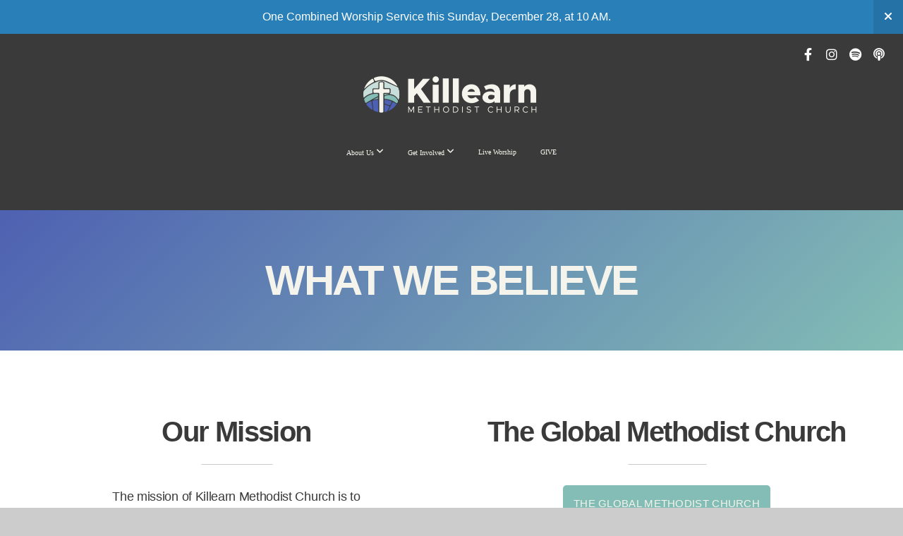

--- FILE ---
content_type: text/html; charset=UTF-8
request_url: https://killearn.church/whatwebelieve
body_size: 9375
content:
<!DOCTYPE html>
<html class="wf-loading">
	<head>
		<meta http-equiv="Content-Type" content="text/html; charset=utf-8" />
		<meta name="viewport" content="width=device-width, initial-scale=1.0" />
<meta name="provider" content="snappages" />
<meta http-equiv="X-UA-Compatible" content="IE=Edge"/>
    <meta name="keywords" content="Tallahassee, church, church Tallahassee, methodist, Jesus, God, worship, kids, youth, small group, community, friends, help, lost, students, place to take kids, after school, camp, summer camp, worship gathering, youth worship, student worship, " />
    <meta name="description" content="Killearn Methodist Church is a community of love for all people centered on Godâ€™s Word." />
<link rel="shortcut icon" href="https://storage2.snappages.site/C3CS6D/assets/favicon.png">
<link rel="canonical" href="https://killearn.church/whatwebelieve" />
<title>Killearn Methodist Church - What We Believe</title>
    <script defer src="https://ajax.googleapis.com/ajax/libs/jquery/2.1.3/jquery.min.js"></script>
<script>
	var wid=26317, pid=313749, ptype='basic', tid=32550, custom_fonts = "NTR:regular&display=swap";var page_type="page", render_url="https://site.snappages.site";</script>
<link href="https://assets2.snappages.site/global/styles/website.min.css?v=1769112211" type="text/css" rel="stylesheet" /><script defer src="https://assets2.snappages.site/global/assets/js/website.min.js?v=1769112211" type="text/javascript"></script><link class="core-style" href="https://storage2.snappages.site/C3CS6D/assets/themes/32550/style1765711250.css" type="text/css" rel="stylesheet" />
<link href="https://site.snappages.site/assets/icons/fontawesome/webfonts/fa-brands-400.woff2" rel="preload" as="font" type="font/woff2" crossorigin="anonymous"/>
<link href="https://site.snappages.site/assets/icons/fontawesome/webfonts/fa-regular-400.woff2" rel="preload" as="font" type="font/woff2" crossorigin="anonymous"/>
<link href="https://site.snappages.site/assets/icons/fontawesome/webfonts/fa-solid-900.woff2" rel="preload" as="font" type="font/woff2" crossorigin="anonymous"/>
<link href="https://site.snappages.site/assets/icons/fontawesome/css/all.min.css" rel="stylesheet"/>
<link href="https://site.snappages.site/assets/icons/fontawesome/css/all.min.css" rel="stylesheet"/>
<noscript><link href="https://site.snappages.site/assets/icons/fontawesome/css/all.min.css" rel="stylesheet" as="style"/></noscript>
<link href="https://site.snappages.site/assets/icons/fontawesome/css/v4-shims.min.css" rel="preload" as="style" onload="this.rel='stylesheet'"/>
<noscript><link href="https://site.snappages.site/assets/icons/fontawesome/css/v4-shims.min.css" rel="stylesheet" as="style"/></noscript>
<link href="https://assets2.snappages.site/global/assets/icons/pixeden/css/pe-icon-7-stroke.min.css" rel="preload" as="style" onload="this.rel='stylesheet'"/>
<noscript><link href="https://assets2.snappages.site/global/assets/icons/pixeden/css/pe-icon-7-stroke.min.css" rel="stylesheet" as="style"/></noscript>
<link href="https://assets2.snappages.site/global/assets/icons/typicons/typicons.min.css" rel="preload" as="style" onload="this.rel='stylesheet'"/>
<noscript><link href="https://assets2.snappages.site/global/assets/icons/typicons/typicons.min.css" rel="preload" as="stylesheet"/></noscript>
<link href="https://use.typekit.net/hqk1yln.css" rel="stylesheet" />

<svg xmlns="https://www.w3.org/2000/svg" style="display:none;">
    <symbol id="sp-icon-amazon" viewBox="0 0 50 50">
        <g fill-rule="nonzero">
          <path id="Shape" d="M0.0909090909,38.8 C0.242409091,38.53335 0.484818182,38.51665 0.818181818,38.75 C8.39390909,43.58335 16.6363636,46 25.5454545,46 C31.4848182,46 37.3484545,44.78335 43.1363636,42.35 C43.2878636,42.28335 43.5075455,42.18335 43.7954545,42.05 C44.0833182,41.91665 44.2878636,41.81665 44.4090909,41.75 C44.8636364,41.55 45.2196818,41.65 45.4772727,42.05 C45.7348182,42.45 45.6515,42.81665 45.2272727,43.15 C44.6818182,43.58335 43.9848182,44.08335 43.1363636,44.65 C40.5302727,46.35 37.6211818,47.66665 34.4090909,48.6 C31.1969545,49.53335 28.0605909,50 25,50 C20.2727273,50 15.803,49.09165 11.5909091,47.275 C7.37877273,45.45835 3.60604545,42.9 0.272727273,39.6 C0.0909090909,39.43335 0,39.26665 0,39.1 C0,39 0.0302727273,38.9 0.0909090909,38.8 Z M13.7727273,24.55 C13.7727273,22.25 14.2878636,20.28335 15.3181818,18.65 C16.3484545,17.01665 17.7575455,15.78335 19.5454545,14.95 C21.1818182,14.18335 23.1969545,13.63335 25.5909091,13.3 C26.4090909,13.2 27.7424091,13.06665 29.5909091,12.9 L29.5909091,12.05 C29.5909091,9.91665 29.3787727,8.48335 28.9545455,7.75 C28.3181818,6.75 27.3181818,6.25 25.9545455,6.25 L25.5909091,6.25 C24.5909091,6.35 23.7272727,6.7 23,7.3 C22.2727273,7.9 21.803,8.73335 21.5909091,9.8 C21.4696818,10.46665 21.1666364,10.85 20.6818182,10.95 L15.4545455,10.25 C14.9393636,10.11665 14.6818182,9.81665 14.6818182,9.35 C14.6818182,9.25 14.6969545,9.13335 14.7272727,9 C15.2424091,6.03335 16.5075455,3.83335 18.5227273,2.4 C20.5378636,0.96665 22.8939091,0.16665 25.5909091,0 L26.7272727,0 C30.1818182,0 32.8787727,0.98335 34.8181818,2.95 C35.1223778,3.2848521 35.4034595,3.64418094 35.6590909,4.025 C35.9166364,4.40835 36.1211818,4.75 36.2727273,5.05 C36.4242273,5.35 36.5605909,5.78335 36.6818182,6.35 C36.803,6.91665 36.8939091,7.30835 36.9545455,7.525 C37.0151364,7.74165 37.0605909,8.20835 37.0909091,8.925 C37.1211818,9.64165 37.1363636,10.06665 37.1363636,10.2 L37.1363636,22.3 C37.1363636,23.16665 37.25,23.95835 37.4772727,24.675 C37.7045455,25.39165 37.9242273,25.90835 38.1363636,26.225 C38.3484545,26.54165 38.6969545,27.05 39.1818182,27.75 C39.3636364,28.05 39.4545455,28.31665 39.4545455,28.55 C39.4545455,28.81665 39.3333182,29.05 39.0909091,29.25 C36.5757273,31.65 35.2120909,32.95 35,33.15 C34.6363636,33.45 34.1969545,33.48335 33.6818182,33.25 C33.2575455,32.85 32.8863636,32.46665 32.5681818,32.1 C32.25,31.73335 32.0227273,31.46665 31.8863636,31.3 C31.75,31.13335 31.5302727,30.80835 31.2272727,30.325 C30.9242273,29.84165 30.7120909,29.51665 30.5909091,29.35 C28.8939091,31.38335 27.2272727,32.65 25.5909091,33.15 C24.5605909,33.48335 23.2878636,33.65 21.7727273,33.65 C19.4393636,33.65 17.5227273,32.85835 16.0227273,31.275 C14.5227273,29.69165 13.7727273,27.45 13.7727273,24.55 Z M21.5909091,23.55 C21.5909091,24.85 21.8863636,25.89165 22.4772727,26.675 C23.0681818,27.45835 23.8636364,27.85 24.8636364,27.85 C24.9545455,27.85 25.0833182,27.83335 25.25,27.8 C25.4166364,27.76665 25.5302727,27.75 25.5909091,27.75 C26.8636364,27.38335 27.8484545,26.48335 28.5454545,25.05 C28.8787727,24.41665 29.1287727,23.725 29.2954545,22.975 C29.4620909,22.225 29.553,21.61665 29.5681818,21.15 C29.5833182,20.68335 29.5909091,19.91665 29.5909091,18.85 L29.5909091,17.6 C27.8333182,17.6 26.5,17.73335 25.5909091,18 C22.9242273,18.83335 21.5909091,20.68335 21.5909091,23.55 Z M40.6818182,39.65 C40.7424091,39.51665 40.8333182,39.38335 40.9545455,39.25 C41.7120909,38.68335 42.4393636,38.3 43.1363636,38.1 C44.2878636,37.76665 45.4090909,37.58335 46.5,37.55 C46.803,37.51665 47.0909091,37.53335 47.3636364,37.6 C48.7272727,37.73335 49.5454545,37.98335 49.8181818,38.35 C49.9393636,38.55 50,38.85 50,39.25 L50,39.6 C50,40.76665 49.7120909,42.14165 49.1363636,43.725 C48.5605909,45.30835 47.7575455,46.58335 46.7272727,47.55 C46.5757273,47.68335 46.4393636,47.75 46.3181818,47.75 C46.2575455,47.75 46.1969545,47.73335 46.1363636,47.7 C45.9545455,47.6 45.9090909,47.41665 46,47.15 C47.1211818,44.25 47.6818182,42.23335 47.6818182,41.1 C47.6818182,40.73335 47.6211818,40.46665 47.5,40.3 C47.1969545,39.9 46.3484545,39.7 44.9545455,39.7 C44.4393636,39.7 43.8333182,39.73335 43.1363636,39.8 C42.3787727,39.9 41.6818182,40 41.0454545,40.1 C40.8636364,40.1 40.7424091,40.06665 40.6818182,40 C40.6211818,39.93335 40.6060455,39.86665 40.6363636,39.8 C40.6363636,39.76665 40.6515,39.71665 40.6818182,39.65 Z"/>
        </g>
    </symbol>
    <symbol id="sp-icon-roku" viewBox="0 0 50 50">
        <g>
          <path id="Combined-Shape" d="M8,0 L42,0 C46.418278,-8.11624501e-16 50,3.581722 50,8 L50,42 C50,46.418278 46.418278,50 42,50 L8,50 C3.581722,50 5.41083001e-16,46.418278 0,42 L0,8 C-5.41083001e-16,3.581722 3.581722,8.11624501e-16 8,0 Z M9.94591393,22.6758056 C9.94591393,23.9554559 8.93797503,25.0040346 7.705466,25.0040346 L6.5944023,25.0040346 L6.5944023,20.3268077 L7.705466,20.3268077 C8.93797503,20.3268077 9.94591393,21.3746529 9.94591393,22.6758056 Z M15,32 L11.1980679,26.5137477 C12.6117075,25.6540149 13.5405811,24.2489259 13.5405811,22.6758056 C13.5405811,20.0964239 11.1176341,18 8.14917631,18 L3,18 L3,31.9899135 L6.5944023,31.9899135 L6.5944023,27.3332264 L7.6834372,27.3332264 L10.9214498,32 L15,32 Z M19.4209982,23.6089545 C20.3760082,23.6089545 21.1686305,24.9005713 21.1686305,26.4995139 C21.1686305,28.098368 20.3760082,29.3917084 19.4209982,29.3917084 C18.4876486,29.3917084 17.6937241,28.0984122 17.6937241,26.4995139 C17.6937241,24.9006155 18.4876486,23.6089545 19.4209982,23.6089545 Z M24.8610089,26.4995139 C24.8610089,23.4472925 22.4211995,21 19.4209982,21 C16.4217953,21 14,23.4472925 14,26.4995139 C14,29.5540333 16.4217953,32 19.4209982,32 C22.4211995,32 24.8610089,29.5540333 24.8610089,26.4995139 Z M33.154894,21.2236663 L29.0835675,25.3681007 L29.0835675,21.2099662 L25.549974,21.2099662 L25.549974,31.7778363 L29.0835675,31.7778363 L29.0835675,27.4910969 L33.3340371,31.7778363 L37.7816639,31.7778363 L32.3803293,26.2779246 L36.8541742,21.7246949 L36.8541742,27.9961029 C36.8541742,30.0783079 38.0840844,31.9999116 41.1813884,31.9999116 C42.6517766,31.9999116 44.001101,31.1508546 44.6569026,30.3826285 L46.24575,31.7777921 L47,31.7777921 L47,21.2236663 L43.4663631,21.2236663 L43.4663631,28.056914 C43.0684459,28.7640196 42.5140009,29.2086122 41.657092,29.2086122 C40.7876817,29.2086122 40.3887661,28.6838515 40.3887661,27.0054037 L40.3887661,21.2236663 L33.154894,21.2236663 Z"/>
        </g>
    </symbol>
    <symbol id="sp-icon-google-play" viewBox="0 0 50 50">
	    <g fill-rule="nonzero">
	      <path id="top" d="M7.60285132,19.9078411 C12.5081466,14.9434827 20.3874745,6.92617108 24.6425662,2.55295316 L27.0855397,0.0509164969 L30.6904277,3.63645621 C32.6802444,5.62627291 34.2953157,7.30040733 34.2953157,7.35947047 C34.2953157,7.55651731 3.60386965,24.6751527 3.2296334,24.6751527 C3.01272912,24.6751527 4.70723014,22.8431772 7.60285132,19.9078411 Z" transform="matrix(1 0 0 -1 0 24.726)"/>
	            <path id="Shape" d="M0.767311609,49.8798639 C0.5901222,49.6828171 0.353869654,49.2693751 0.235234216,48.9735503 C0.0773930754,48.5794566 0.0183299389,41.3498232 0.0183299389,25.6690696 C0.0183299389,0.749517674 -0.0407331976,2.04992501 1.20010183,1.16295963 L1.83044807,0.709802806 L13.9256619,12.8050167 L26.0213849,24.9012488 L22.9088595,28.05298 C21.1950102,29.7866867 15.5804481,35.4796602 10.4394094,40.7194769 C1.61405295,49.6833262 1.06262729,50.2148945 0.767311609,49.8798639 Z" transform="matrix(1 0 0 -1 0 50.66)"/>
	            <path id="Shape" d="M32.1283096,28.868403 L28.287169,25.0272624 L31.5376782,21.7375476 C33.3304481,19.9249203 34.8864562,18.408627 34.9852342,18.3689121 C35.2214868,18.309849 45.0320774,23.6876494 45.5442974,24.1601545 C45.7413442,24.3373439 45.9974542,24.7711525 46.1155804,25.1453887 C46.450611,26.1499712 45.938391,27.0364274 44.5595723,27.8638205 C43.5748473,28.454961 37.3691446,31.9417227 36.3447047,32.4732909 C35.9893075,32.6703378 35.5560081,32.2961015 32.1283096,28.868403 Z" transform="matrix(1 0 0 -1 0 50.884)"/>
	            <path id="bottom" d="M16.1323829,37.9725051 C10.0850305,31.9643585 5.19959267,27.0392057 5.27851324,27.0392057 C5.33757637,27.0392057 5.84979633,27.2953157 6.401222,27.6104888 C7.48472505,28.2016293 28.8783096,39.9419552 31.3406314,41.2815682 C33.9210794,42.660387 34.0198574,42.1680244 30.4541752,45.7535642 C28.7204684,47.4872709 27.2627291,48.9052953 27.203666,48.9052953 C27.1446029,48.885947 22.160387,43.9806517 16.1323829,37.9725051 Z" transform="matrix(1 0 0 -1 0 75.945)"/>
	    </g>
    </symbol>
    <symbol id="sp-icon-apple" viewBox="0 0 50 50">
	    <g fill-rule="nonzero">
	      <path id="Shape" d="M33.9574406,26.5634279 C34.0276124,34.1300976 40.5866722,36.6480651 40.6593407,36.6801167 C40.6038808,36.8576056 39.6113106,40.2683744 37.2037125,43.7914576 C35.1223643,46.8374278 32.9623738,49.8720595 29.5596196,49.9349127 C26.2160702,49.9966052 25.1409344,47.9496797 21.3183084,47.9496797 C17.4968415,47.9496797 16.3023155,49.8721487 13.1372718,49.9966945 C9.85274871,50.1212403 7.35152871,46.7030612 5.25306112,43.668251 C0.964911488,37.4606036 -2.31212183,26.1269374 2.08810657,18.476523 C4.27404374,14.6772963 8.18048359,12.2714647 12.420574,12.2097721 C15.6458924,12.1481688 18.6901193,14.3824933 20.6618852,14.3824933 C22.6324029,14.3824933 26.3318047,11.6955185 30.2209468,12.0901367 C31.8490759,12.1579896 36.4193394,12.748667 39.353895,17.0498265 C39.1174329,17.1966031 33.9007325,20.2374843 33.9574406,26.5634279 M27.6736291,7.98325071 C29.4174035,5.86972218 30.5910653,2.92749548 30.2708784,0 C27.7573538,0.101154388 24.7179418,1.67712725 22.9150518,3.78949514 C21.2993165,5.66009243 19.8842887,8.65410161 20.2660876,11.5236543 C23.0677001,11.7406943 25.9297656,10.0981184 27.6736291,7.98325071"/>
	    </g>
    </symbol>
    <symbol id="sp-icon-windows" viewBox="0 0 50 50">
	    <g fill-rule="nonzero">
	      <path id="Shape" d="M0,7.0733463 L20.3540856,4.30155642 L20.3628405,23.9346304 L0.0184824903,24.0503891 L0,7.07354086 L0,7.0733463 Z M20.344358,26.1964981 L20.3599222,45.8466926 L0.0157587549,43.0496109 L0.0145914397,26.064786 L20.3441634,26.1964981 L20.344358,26.1964981 Z M22.8116732,3.93871595 L49.7992218,0 L49.7992218,23.6848249 L22.8116732,23.8988327 L22.8116732,3.93891051 L22.8116732,3.93871595 Z M49.8054475,26.381323 L49.7990272,49.9593385 L22.8114786,46.1503891 L22.7737354,26.3371595 L49.8054475,26.381323 Z"/>
	    </g>
    </symbol>
</svg>

	</head>
	<body>
		<div id="sp-wrapper">
			<header id="sp-header">
				<div id="sp-bar"><div id="sp-bar-text"><span></span></div><div id="sp-bar-social" class="sp-social-holder" data-style="icons" data-shape="circle"><a class="facebook" href="https://www.facebook.com/KillearnMethodist" target="_blank" data-type="facebook"><i class="fa fa-fw fa-facebook"></i></a><a class="instagram" href="https://www.instagram.com/killearnmethodist" target="_blank" data-type="instagram"><i class="fa fa-fw fa-instagram"></i></a><a class="spotify" href="https://open.spotify.com/show/6FWF9WLhlRcijFAiwakxre?si=3c0393ee229f403e" target="_blank" data-type="spotify"><i class="fa fa-fw fa-spotify"></i></a><a class="podcast" href="https://podcasts.apple.com/us/podcast/killearn-methodist-church-sermons/id1629936830" target="_blank" data-type="podcast"><i class="fa fa-fw fa-podcast"></i></a></div></div>
				<div id="sp-logo"><a href="/" target="_self"><img src="https://storage2.snappages.site/C3CS6D/assets/images/11573379_6315x1495_500.png" width="250px"/></a></div>
				<div id="sp-nav"><nav id="sp-nav-links"><ul><li style="z-index:1250;" id="nav_home" data-type="basic"><a href="/" target="_self"><span></span>Home</a></li><li style="z-index:1249;" id="nav_about" data-type="folder"><a href="/about" target="_self"><span></span>About Us&nbsp;<i class="fa fa-angle-down" style="font-size:12px;vertical-align:10%;"></i></a><ul class="sp-second-nav"><li id="nav_whatwebelieve"><a href="/whatwebelieve" target="_self"><span></span>What We Believe</a></li><li id="nav_membership"><a href="/membership" target="_self"><span></span>Membership</a></li><li id="nav_staff"><a href="/staff" target="_self"><span></span>Staff</a></li><li id="nav_lay-leadership"><a href="/lay-leadership" target="_self"><span></span>Lay Leadership</a></li><li id="nav_employment"><a href="/employment" target="_self"><span></span>Employment</a></li></ul></li><li style="z-index:1248;" id="nav_get-involved" data-type="folder"><a href="/get-involved" target="_self"><span></span>Get Involved&nbsp;<i class="fa fa-angle-down" style="font-size:12px;vertical-align:10%;"></i></a><ul class="sp-second-nav"><li id="nav_new"><a href="/new" target="_self"><span></span>I'm New</a></li><li id="nav_discipleship"><a href="/discipleship" target="_self"><span></span>Discipleship</a></li><li id="nav_killearn-kids"><a href="/killearn-kids" target="_self"><span></span>Killearn Kids</a></li><li id="nav_students"><a href="/students" target="_self"><span></span>Students</a></li><li id="nav_prayer-amp-care"><a href="/prayer-amp-care" target="_self"><span></span>Prayer &amp; Care</a></li><li id="nav_worship-arts"><a href="/worship-arts" target="_self"><span></span>Worship Arts</a></li><li id="nav_celebrate-recovery"><a href="/celebrate-recovery" target="_self"><span></span>Celebrate Recovery</a></li><li id="nav_missions"><a href="/missions" target="_self"><span></span>Missions</a></li><li id="nav_Discipleship Resources"><a href="https://killearn.church/drc" target="null"><span></span>Discipleship Resources</a></li></ul></li><li style="z-index:1247;" id="nav_live-worship" data-type="basic"><a href="/live-worship" target="_self"><span></span>Live Worship</a></li><li style="z-index:1246;" id="nav_give" data-type="link"><a href="https://killearn.churchcenter.com/giving" target="null"><span></span>GIVE</a></li></ul></nav></div><div id="sp-nav-button"></div>
			</header>
			<main id="sp-content">
				<section class="sp-section sp-scheme-1" data-index="" data-scheme="1"><div class="sp-section-slide" data-background-gradient="linear-gradient(135deg, rgb(78, 97, 178) 0%, rgb(131, 189, 181) 100%)"  data-label="Main" ><div class="sp-section-content"  style="padding-top:65px;padding-bottom:65px;"><div class="sp-grid sp-col sp-col-24"><div class="sp-block sp-heading-block " data-type="heading" data-id="f638a451-e1ff-4d99-b20f-cd87abd2a9ee" style="text-align:center;"><div class="sp-block-content"  style=""><span class='h1' ><h1 >what we believe</h1></span></div></div></div></div></div></section><section class="sp-section sp-scheme-0" data-index="" data-scheme="0"><div class="sp-section-slide" data-order="2bf8d372-edf2-4ad5-8630-881087d27f17,a50b5308-5fd7-449f-a74b-463bbc3b58d8,a3a45581-f4b4-479b-8099-700677cc8c93,2c847bcd-7d2b-4fcf-ac39-59c98618919f,8322c65d-c7f5-4880-b2f1-2d99ae58d40c,428e907c-5cd5-4791-8887-c04fe3f8f13e,26d26db4-62d2-41e8-ac75-ee8a3898cdf2"  data-label="Main" ><div class="sp-section-content" ><div class="sp-grid sp-col sp-col-24"><div class="sp-row"><div class="sp-col sp-col-12"><div class="sp-block sp-heading-block " data-type="heading" data-id="2bf8d372-edf2-4ad5-8630-881087d27f17" style="text-align:center;"><div class="sp-block-content"  style=""><span class='h2' ><h2 >Our Mission</h2></span></div></div><div class="sp-block sp-divider-block " data-type="divider" data-id="a50b5308-5fd7-449f-a74b-463bbc3b58d8" style="text-align:center;padding-top:0px;padding-bottom:0px;"><div class="sp-block-content"  style="max-width:100px;"><div class="sp-divider-holder"></div></div></div><div class="sp-block sp-text-block " data-type="text" data-id="a3a45581-f4b4-479b-8099-700677cc8c93" style="text-align:center;"><div class="sp-block-content"  style="max-width:400px;">The mission of Killearn Methodist Church is to present Christ, encourage growth and holiness, and send out to present Christ.</div></div></div><div class="sp-col sp-col-12"><div class="sp-block sp-heading-block " data-type="heading" data-id="2c847bcd-7d2b-4fcf-ac39-59c98618919f" style="text-align:center;"><div class="sp-block-content"  style=""><span class='h2' ><h2 >The Global Methodist Church</h2></span></div></div><div class="sp-block sp-divider-block " data-type="divider" data-id="8322c65d-c7f5-4880-b2f1-2d99ae58d40c" style="text-align:center;padding-top:0px;padding-bottom:0px;"><div class="sp-block-content"  style="max-width:110px;"><div class="sp-divider-holder"></div></div></div><div class="sp-block sp-button-block " data-type="button" data-id="428e907c-5cd5-4791-8887-c04fe3f8f13e" style="text-align:center;"><div class="sp-block-content"  style=""><span class="text-reset"><a class="sp-button" href="https://globalmethodist.org" target="_self"  data-label="The Global Methodist Church" style="">The Global Methodist Church</a></span></div></div><div class="sp-block sp-button-block " data-type="button" data-id="26d26db4-62d2-41e8-ac75-ee8a3898cdf2" style="text-align:center;"><div class="sp-block-content"  style=""><span class="text-reset"><a class="sp-button" href="https://www.floridagmc.org" target="_blank"  data-label="FLORIDA CONFERENCE" style="">FLORIDA CONFERENCE</a></span></div></div></div></div></div></div></div></section><section class="sp-section sp-scheme-3 show-arrows sp-hide-mobile" data-autoplay="4" data-index="" data-scheme="3"><div class="sp-section-slide" data-label="Present" ><div class="sp-section-content"  style="padding-top:50px;padding-bottom:50px;"><div class="sp-grid sp-col sp-col-24"><div class="sp-block sp-heading-block " data-type="heading" data-id="b67f197e-bdc4-4c0c-80ee-fe05ef46a295" style="text-align:center;"><div class="sp-block-content"  style=""><span class='h2'  data-size="4em"><h2  style='font-size:4em;'>PRESENT</h2></span></div></div><div class="sp-block sp-text-block " data-type="text" data-id="d29a1061-ed7f-4989-b415-c53c2c437915" style="text-align:center;"><div class="sp-block-content"  style=""><b>Killearn is a place that presents Christ by inviting all to experience the transforming love of Jesus</b><br><b>through ministries to, and with, our members, guests, community and world.</b></div></div><div class="sp-block sp-text-block " data-type="text" data-id="e450220e-dc82-48e6-b3ec-cff66f5a4998" style="text-align:center;"><div class="sp-block-content"  style="">"But God demonstrates his own love for us in this: While we were still sinners, Christ died for us."<br><b>Romans 5:8</b></div></div></div></div></div><div class="sp-section-slide" data-label="Quote 2" ><div class="sp-section-content"  style="padding-top:50px;padding-bottom:50px;"><div class="sp-grid sp-col sp-col-24"><div class="sp-block sp-heading-block " data-type="heading" data-id="f70bd9fe-f952-4be9-9204-2be3a4d8e43f" style="text-align:center;"><div class="sp-block-content"  style=""><span class='h2' ><h2 >GROW</h2></span></div></div><div class="sp-block sp-text-block " data-type="text" data-id="e4752be4-dda2-4cf0-b756-71db42ad0594" style="text-align:center;"><div class="sp-block-content"  style=""><b>Killearn is a place where you can grow in your relationship with Jesus through study and service,</b><br><b>in the many transforming ministries available for people of all ages.</b></div></div><div class="sp-block sp-text-block " data-type="text" data-id="13c437b0-7f41-487e-a49f-1900c550e548" style="text-align:center;"><div class="sp-block-content"  style="">"Love the Lord your God with all your heart and with all your soul and with all your strength and with all your mind and, Love your neighbor as yourself."<br><b>Luke 10:27</b></div></div></div></div></div><div class="sp-section-slide" data-label="Quote 3" ><div class="sp-section-content"  style="padding-top:50px;padding-bottom:50px;"><div class="sp-grid sp-col sp-col-24"><div class="sp-block sp-heading-block " data-type="heading" data-id="73b98b17-6456-46ee-8234-5b264a9f9847" style="text-align:center;"><div class="sp-block-content"  style=""><span class='h2' ><h2 >SEND</h2></span></div></div><div class="sp-block sp-text-block " data-type="text" data-id="8efe394a-0205-454b-9712-101667aeaa29" style="text-align:center;"><div class="sp-block-content"  style=""><b>Killearn is a place where you are equipped to be sent out to share the love of God with others in our community and around the world.</b></div></div><div class="sp-block sp-text-block " data-type="text" data-id="b72f91c5-2471-4427-bbdf-f92cd9bfd550" style="text-align:center;"><div class="sp-block-content"  style="">"Therefore go and make disciples of all nations, baptizing them in the name of the Father and of the Son and of the Holy Spirit,<br>and teaching them to obey everything I have commanded you. And surely I am with you always, to the very end of the age."<br><b>Matthew 28:19-20 </b></div></div></div></div></div></section><section class="sp-section sp-scheme-2" data-index="" data-scheme="2"><div class="sp-section-slide"  data-label="Main" ><div class="sp-section-content" ><div class="sp-grid sp-col sp-col-24"><div class="sp-block sp-heading-block " data-type="heading" data-id="00b1542d-0600-424d-a5e2-e19199bfc730" style="text-align:center;"><div class="sp-block-content"  style="max-width:800px;"><span class='h2' ><h2 >Connect with us.</h2></span></div></div><div class="sp-block sp-heading-block " data-type="heading" data-id="dd94bd03-2ad9-47f3-a443-a7e53a1d4063" style="text-align:center;padding-top:25px;padding-bottom:25px;"><div class="sp-block-content"  style="max-width:800px;"><span class='h3' ><h3 >We'd love to hear from you! Fill out the form below to get started.</h3></span></div></div><div class="sp-block sp-form-block " data-type="form" data-id="be466f97-ee1e-4e20-a891-033de7eead76" style="text-align:center;"><div class="sp-block-content"  style="max-width:800px;"><div class="form-holder" data-email="admin@killearn.church" data-subject="Contact Request" data-sent="Thank you for contacting us! We will respond shortly."><form class="sp-form"><div class="sp-fieldset required " data-type="name"><div class="sp-field-col">
							<label class="sp-field-label">First Name</label>
							<div class="sp-field-wrapper"><input type="text" class="sp-field" /></div>
						</div>
						<div class="sp-field-col">
							<label class="sp-field-label">Last Name</label> 
							<div class="sp-field-wrapper"><input type="text" class="sp-field" /></div>
						</div></div><div class="sp-fieldset required " data-type="email"><div class="sp-field-col">
							<label class="sp-field-label">Email</label>
							<div class="sp-field-wrapper">
								<input type="text" class="sp-field icon" />
								<i class="fa fa-envelope-o"></i>
							</div>
						</div></div><div class="sp-fieldset  " data-type="textarea"><div class="sp-field-col">
							<label class="sp-field-label">Message</label>
							<div class="sp-field-wrapper"><textarea class="sp-field"></textarea></div>
						</div></div><input type="hidden" name="csrf_token" value="5992589dd633ed6eb0f640d7807d66d67177d1e93b9eee26b63ab4c7616a88c5" /><input type="hidden" name="form_context" value="form_69749e645626b" /><div class="button-holder" style="text-align:left;"><span class="text-reset"><a class="sp-button fill" href="" target="" data-label="Contact Us">Contact Us</a></div></form></div></div></div></div></div></div></section>
			</main>
			<footer id="sp-footer">
				<section class="sp-section sp-scheme-3" data-index="" data-scheme="3"><div class="sp-section-slide"  data-label="Main" ><div class="sp-section-content" ><div class="sp-grid sp-col sp-col-24"><div class="sp-block sp-text-block " data-type="text" data-id="2c111924-a613-456a-9216-f2422795bb50" style="text-align:center;padding-top:5px;padding-bottom:5px;"><div class="sp-block-content"  style=""><b>Killearn Methodist Church &nbsp;&nbsp;</b>|<b>&nbsp; &nbsp;admin@killearn.church &nbsp;&nbsp;</b>| &nbsp; 850-893-1116 &nbsp; | &nbsp; 2800 Shamrock Street South, Tallahassee, FL 32309</div></div><div class="sp-block sp-spacer-block " data-type="spacer" data-id="ea7b22b3-9c36-4440-8785-ea26e3010b68" style="text-align:center;"><div class="sp-block-content"  style=""><div class="spacer-holder" data-height="30" style="height:30px;"></div></div></div><div class="sp-row"><div class="sp-col sp-col-12"><div class="sp-block sp-button-block " data-type="button" data-id="63cc5ac8-6ec5-4943-aa35-48f0728f83da" style="text-align:right;padding-top:5px;padding-bottom:5px;"><div class="sp-block-content"  style=""><span class="text-reset"><a class="sp-button outline" href="https://visitor.r20.constantcontact.com/manage/optin?v=0010QeF1pLWikUOWDGOIeXFo6vIrJ7C_-2X4b9vBs_-TnfM-1PbBm6xp5ovtqdW132fhfgyENwTveWeYK3pWoRVMTk5TUF3B1d_4rj15sB0uAgfWjwybeG7Ns6FGRSRoO3SE3WxIhdKa8jNyuBqINXrLxtgkHRjOEdV" target="_self"  data-label="Subscribe to eNews" data-style="outline" data-color="transparent" style="background-color:transparent !important;">Subscribe to eNews</a></span></div></div></div><div class="sp-col sp-col-12"><div class="sp-block sp-button-block " data-type="button" data-id="1cb44124-28a1-48cc-9187-5e91ec2a16fd" style="text-align:left;padding-top:5px;padding-bottom:5px;"><div class="sp-block-content"  style=""><span class="text-reset"><a class="sp-button outline" href="https://killearn.churchcenter.com" target="_self"  data-label="Killearn Church Center" data-style="outline" data-color="transparent" style="background-color:transparent !important;">Killearn Church Center</a></span></div></div></div></div></div></div></div></section><div id="sp-footer-extra"><div id="sp-footer-brand"><a href="https://snappages.com?utm_source=user&utm_medium=footer" target="_blank" title="powered by SnapPages Website Builder">powered by &nbsp;<span>SnapPages</span></a></div></div>
			</footer>
		</div>
	
	</body>
</html>


--- FILE ---
content_type: text/css
request_url: https://storage2.snappages.site/C3CS6D/assets/themes/32550/style1765711250.css
body_size: 1642
content:
.sp-button{font-family:"metropolis",Arial,"Helvetica Neue",Helvetica,sans-serif;font-weight:400;font-style:normal;font-size:1.5em;text-transform:uppercase;letter-spacing:0.02em;border-radius:5px}body{background-color:#CCCCCC;background-repeat:repeat;background-attachment:scroll;background-size:auto;background-position:top center}#sp-wrapper{max-width:100%}#sp-content,#sp-footer{font-family:"metropolis",Arial,"Helvetica Neue",Helvetica,sans-serif;font-weight:400;font-size:1.6em;line-height:2em;letter-spacing:-0.02em}#sp-header{flex-wrap:wrap;box-sizing:border-box;background-color:#3a3a3a;background-repeat:repeat-x;background-attachment:scroll;background-size:auto;background-position:bottom center;width:100%;display:flex;flex-direction:column;justify-content:center;align-items:center;padding:0px;min-height:250px}#sp-header-wrapper{position:fixed;margin-top:0px;margin-left:0px;display:flex;flex-direction:column}#sp-logo{padding:10px;white-space:nowrap;order:0;color:#ffffff;font-family:"metropolis",Arial,"Helvetica Neue",Helvetica,sans-serif;font-weight:400;font-style:normal;font-size:3.6em;line-height:1em;text-transform:uppercase;letter-spacing:0.23em;background-color:transparent}#sp-logo::before{display:inline-block;height:1em;content:''}#sp-bar{font-family:"metropolis",Arial,"Helvetica Neue",Helvetica,sans-serif;font-weight:400;font-size:1.6em;line-height:2em;letter-spacing:-0.02em;background-color:transparent;color:#ffffff !important;width:100%;box-sizing:border-box;position:absolute;display:flex;flex-direction:row;align-items:center;padding:10px 20px;min-height:50px;z-index:1201;left:0px;top:0px}.sp-view-desktop #sp-bar-text{flex-grow:1}#sp-bar-social{font-size:18px;flex-grow:1;text-align:right}#sp-nav{padding:10px;box-sizing:border-box;order:2;color:#f5f4ec;background-color:#4e61b2 .02;width:100%;text-align:center}#sp-nav-links a:not(.sp-sub-nav a){font-family:"metropolis",Arial,"Helvetica Neue",Helvetica,sans-serif;font-weight:400;font-style:normal;font-size:1.6em;text-transform:uppercase;letter-spacing:0.06em;text-shadow:none}#sp-nav-links>ul>li>a:link,#sp-nav-links>ul>li>a:visited{color:#f5f4ec;padding:20px 15px}#sp-nav-links>ul>li.selected>a:link,#sp-nav-links>ul>li.selected>a:visited{color:#4e61b2 .5}#sp-nav-links>ul>li:first-of-type>a{border:none}#sp-nav-links>ul>li:first-of-type{display:none}#sp-nav-links>ul>li>a:hover{color:#83bdb5}#sp-nav-button{color:#f5f4ec;order:1;box-shadow:0 0 0 10px #4e61b2 .02,inset 0 0 0 100px #4e61b2 .02}#sp-nav-links>ul>li>ul>li>a:hover{color:#FFF;background:#83bdb5}.sp-sub-nav{font-family:"metropolis",Arial,"Helvetica Neue",Helvetica,sans-serif;font-weight:400;font-size:1.6em;line-height:2em;letter-spacing:-0.02em}#sp-header.sticky.fixed{position:fixed !important;top:0px;right:0px;left:0px;padding:0px !important;min-height:0px;z-index:9999;box-shadow:0 0 15px rgba(0,0,0,0.5);-webkit-animation:sticky .3s;-moz-animation:sticky .3s;-ms-animation:sticky .3s;animation:sticky .3s}#sp-header.sticky.fixed #sp-bar,#sp-header.sticky.fixed #sp-logo{display:none}@keyframes sticky{from{opacity:0;top:-25px}to{opacity:1;top:0px}}@-moz-keyframes sticky{from{opacity:0;top:-25px}to{opacity:1;top:0px}}@-webkit-keyframes sticky{from{opacity:0;top:-25px}to{opacity:1;top:0px}}@-ms-keyframes sticky{from{opacity:0;top:-25px}to{opacity:1;top:0px}}body.sp-view-mobile #sp-bar{order:0;bottom:auto;top:0px;margin-top:0px;position:absolute;display:flex;flex-direction:row;align-items:center;border-top:none}body:not(.sp-view-desktop) #sp-header{padding-top:54px;padding-bottom:0px}.sp-view-mobile #sp-bar-text{display:none}.sp-view-mobile #sp-bar-social{text-align:center}.sp-view-mobile #sp-logo{font-size:2.7em}.sp-mobile-nav>ul>li,.sp-mobile-nav>.sp-sub-nav>li{font-family:"metropolis",Arial,"Helvetica Neue",Helvetica,sans-serif;font-weight:400;font-style:normal;font-size:1.6em;text-transform:uppercase;letter-spacing:0.06em;text-shadow:none}#sp-footer-brand{display:none}.sp-divider-block .sp-divider-holder{border-style:solid;border-width:1px;display:inline-block;width:100%;vertical-align:middle}.sp-section[data-dividers="true"] .sp-section-content>.sp-grid>.sp-row>.sp-col::before{border-style:solid;border-width:1px}.sp-icon-holder{color:#83bdb5}.sp-image-title{font-family:"metropolis",Arial,"Helvetica Neue",Helvetica,sans-serif;font-weight:400;text-transform:none;letter-spacing:0em}h1{font-family:"metropolis",Arial,"Helvetica Neue",Helvetica,sans-serif;font-weight:700;font-style:normal;font-size:6em;line-height:1em;text-transform:uppercase;letter-spacing:-0.04em}h2{font-family:"metropolis",Arial,"Helvetica Neue",Helvetica,sans-serif;font-weight:700;font-style:normal;font-size:4em;line-height:1em;text-transform:none;letter-spacing:-0.04em}h3{font-family:"metropolis",Arial,"Helvetica Neue",Helvetica,sans-serif;font-weight:400;font-style:normal;font-size:2em;line-height:1em;text-transform:none;letter-spacing:-0.04em}#sp-content .sp-blog-post .h1,#sp-content .sp-blog-post .h2,#sp-content .sp-blog-post .h3{font-family:"metropolis",Arial,"Helvetica Neue",Helvetica,sans-serif;font-weight:400;font-size:1.6em;line-height:2em;letter-spacing:-0.02em}#sp-content .sp-blog-post h1{font-family:"metropolis",Arial,"Helvetica Neue",Helvetica,sans-serif;font-weight:400;font-size:1.6em;line-height:2em;letter-spacing:-0.02em;font-size:170%;line-height:1em}#sp-content .sp-blog-post h2{font-family:"metropolis",Arial,"Helvetica Neue",Helvetica,sans-serif;font-weight:400;font-size:1.6em;line-height:2em;letter-spacing:-0.02em;font-size:140%;line-height:1em}#sp-content .sp-blog-post h3{font-family:"metropolis",Arial,"Helvetica Neue",Helvetica,sans-serif;font-weight:400;font-size:1.6em;line-height:2em;letter-spacing:-0.02em;font-size:102%;line-height:1em}#sp-content .sp-blog-post:not(.sp-edit-page) .sp-heading-block:first-of-type h1{font-family:"metropolis",Arial,"Helvetica Neue",Helvetica,sans-serif;font-weight:700;font-style:normal;font-size:4em;line-height:1em;text-transform:none;letter-spacing:-0.04em}#sp-content .sp-blog-post:not(.sp-edit-page) .sp-heading-block:first-of-type .h1{font-size:10px}#sp-content{color:#3a3a3a;background-color:#FFFFFF}.sp-scheme-0{color:#3a3a3a;background-color:#FFFFFF}.sp-scheme-0 a:not(.sp-button):link,.sp-scheme-0 a:not(.sp-button):visited{color:#4e61b2}.sp-scheme-0 a:not(.sp-button):hover{color:#83bdb5}.sp-scheme-0 .sp-button{color:#f5f4ec;background-color:#83bdb5}.sp-scheme-0 .sp-divider-block .sp-divider-holder{border-color:transparent;border-bottom-color:#CCCCCC}.sp-scheme-0 .sp-divider-border{border-color:transparent;border-bottom-color:#CCCCCC}.sp-section.sp-scheme-0[data-dividers="true"] .sp-section-content>.sp-grid>.sp-row>.sp-col{border-color:transparent;border-left-color:#CCCCCC}.sp-scheme-0 .sp-background-match-text{background-color:#3a3a3a}.sp-scheme-0 .sp-border-match-text{border-color:#3a3a3a}.sp-scheme-0 .sp-shadow-match-text{box-shadow-color:#3a3a3a}.sp-scheme-1{color:#f5f4ec;background-color:rgba(245,244,236,0.01)}.sp-scheme-1 a:not(.sp-button):link,.sp-scheme-1 a:not(.sp-button):visited{color:#83bdb5}.sp-scheme-1 a:not(.sp-button):hover{color:#83bdb5}.sp-scheme-1 .sp-button{color:#f5f4ec;background-color:#83bdb5}.sp-scheme-1 .sp-divider-block .sp-divider-holder{border-color:transparent;border-bottom-color:rgba(245,244,236,0.4)}.sp-scheme-1 .sp-divider-border{border-color:transparent;border-bottom-color:rgba(245,244,236,0.4)}.sp-section.sp-scheme-1[data-dividers="true"] .sp-section-content>.sp-grid>.sp-row>.sp-col{border-color:transparent;border-left-color:rgba(245,244,236,0.4)}.sp-scheme-1 .sp-background-match-text{background-color:#f5f4ec}.sp-scheme-1 .sp-border-match-text{border-color:#f5f4ec}.sp-scheme-1 .sp-shadow-match-text{box-shadow-color:#f5f4ec}.sp-scheme-2{color:#3a3a3a;background-color:#f5f4ec}.sp-scheme-2 a:not(.sp-button):link,.sp-scheme-2 a:not(.sp-button):visited{color:#4e61b2}.sp-scheme-2 a:not(.sp-button):hover{color:#f5f4ec}.sp-scheme-2 .sp-button{color:#f5f4ec;background-color:#4e61b2}.sp-scheme-2 .sp-divider-block .sp-divider-holder{border-color:transparent;border-bottom-color:#3a3a3a}.sp-scheme-2 .sp-divider-border{border-color:transparent;border-bottom-color:#3a3a3a}.sp-section.sp-scheme-2[data-dividers="true"] .sp-section-content>.sp-grid>.sp-row>.sp-col{border-color:transparent;border-left-color:#3a3a3a}.sp-scheme-2 .sp-background-match-text{background-color:#3a3a3a}.sp-scheme-2 .sp-border-match-text{border-color:#3a3a3a}.sp-scheme-2 .sp-shadow-match-text{box-shadow-color:#3a3a3a}.sp-scheme-3{color:#f5f4ec;background-color:#83bdb5}.sp-scheme-3 a:not(.sp-button):link,.sp-scheme-3 a:not(.sp-button):visited{color:#4e61b2}.sp-scheme-3 a:not(.sp-button):hover{color:#f5f4ec}.sp-scheme-3 .sp-button{color:#FFFFFF;background-color:#4e61b2}.sp-scheme-3 .sp-divider-block .sp-divider-holder{border-color:transparent;border-bottom-color:rgba(245,244,236,0.2)}.sp-scheme-3 .sp-divider-border{border-color:transparent;border-bottom-color:rgba(245,244,236,0.2)}.sp-section.sp-scheme-3[data-dividers="true"] .sp-section-content>.sp-grid>.sp-row>.sp-col{border-color:transparent;border-left-color:rgba(245,244,236,0.2)}.sp-scheme-3 .sp-icon-holder{color:#83bdb5}.sp-scheme-3 .sp-background-match-text{background-color:#f5f4ec}.sp-scheme-3 .sp-border-match-text{border-color:#f5f4ec}.sp-scheme-3 .sp-shadow-match-text{box-shadow-color:#f5f4ec}.sp-scheme-4{color:#f5f4ec;background-color:#4e61b2}.sp-scheme-4 a:not(.sp-button):link,.sp-scheme-4 a:not(.sp-button):visited{color:#83bdb5}.sp-scheme-4 a:not(.sp-button):hover{color:#000000}.sp-scheme-4 .sp-button{color:#000000;background-color:#000000}.sp-scheme-4 .sp-divider-block .sp-divider-holder{border-color:transparent;border-bottom-color:#f5f4ec}.sp-scheme-4 .sp-divider-border{border-color:transparent;border-bottom-color:#f5f4ec}.sp-section.sp-scheme-4[data-dividers="true"] .sp-section-content>.sp-grid>.sp-row>.sp-col{border-color:transparent;border-left-color:#f5f4ec}.sp-scheme-4 .sp-icon-holder{color:#f5f4ec}.sp-scheme-4 .sp-background-match-text{background-color:#f5f4ec}.sp-scheme-4 .sp-border-match-text{border-color:#f5f4ec}.sp-scheme-4 .sp-shadow-match-text{box-shadow-color:#f5f4ec}.sp-scheme-5{color:#f5f4ec;background-color:#e74c3c}.sp-scheme-5 a:not(.sp-button):link,.sp-scheme-5 a:not(.sp-button):visited{color:#83bdb5}.sp-scheme-5 a:not(.sp-button):hover{color:#000000}.sp-scheme-5 .sp-button{color:#000000;background-color:#000000}.sp-scheme-5 .sp-divider-block .sp-divider-holder{border-color:transparent;border-bottom-color:#f5f4ec}.sp-scheme-5 .sp-divider-border{border-color:transparent;border-bottom-color:#f5f4ec}.sp-section.sp-scheme-5[data-dividers="true"] .sp-section-content>.sp-grid>.sp-row>.sp-col{border-color:transparent;border-left-color:#f5f4ec}.sp-scheme-5 .sp-icon-holder{color:#f5f4ec}.sp-scheme-5 .sp-background-match-text{background-color:#f5f4ec}.sp-scheme-5 .sp-border-match-text{border-color:#f5f4ec}.sp-scheme-5 .sp-shadow-match-text{box-shadow-color:#f5f4ec}.sp-scheme-6{color:#3a3a3a;background-color:#f5f4ec}.sp-scheme-6 a:not(.sp-button):link,.sp-scheme-6 a:not(.sp-button):visited{color:#83bdb5}.sp-scheme-6 a:not(.sp-button):hover{color:#000000}.sp-scheme-6 .sp-button{color:#000000;background-color:#000000}.sp-scheme-6 .sp-divider-block .sp-divider-holder{border-color:transparent;border-bottom-color:#3a3a3a}.sp-scheme-6 .sp-divider-border{border-color:transparent;border-bottom-color:#3a3a3a}.sp-section.sp-scheme-6[data-dividers="true"] .sp-section-content>.sp-grid>.sp-row>.sp-col{border-color:transparent;border-left-color:#3a3a3a}.sp-scheme-6 .sp-icon-holder{color:#3a3a3a}.sp-scheme-6 .sp-background-match-text{background-color:#3a3a3a}.sp-scheme-6 .sp-border-match-text{border-color:#3a3a3a}.sp-scheme-6 .sp-shadow-match-text{box-shadow-color:#3a3a3a}